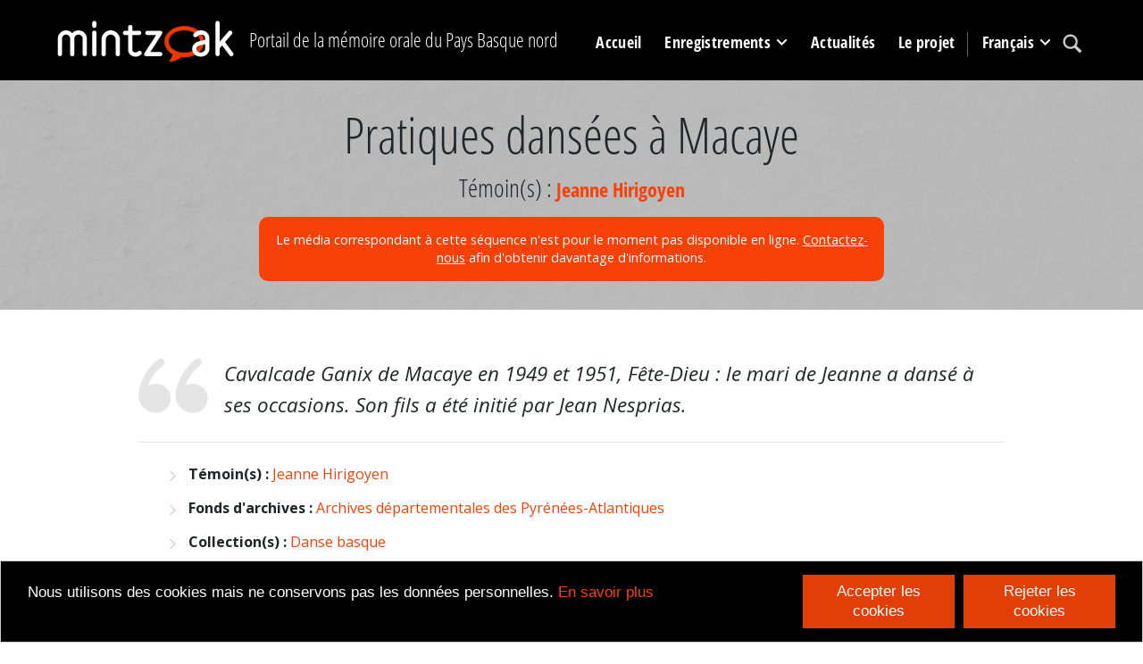

--- FILE ---
content_type: text/html; charset=utf-8
request_url: https://www.mintzoak.eus/fr/macaye/sequences/194-12/
body_size: 6584
content:




<!DOCTYPE html>
<html lang="fr">
    <head>
        <meta name="viewport" content="width=device-width, initial-scale=1.0, maximum-scale=1.0, minimum-scale=0.6666" />
        <meta name="google-site-verification" content="7UngdnV4hB5NjE6yv8UYKskdGvqXrrk6WUNLw14Mdh4" />
        <meta name="description" content="Cavalcade Ganix de Macaye en 1949 et 1951, F&amp;ecirc;te-Dieu : le mari de Jeanne a dans&amp;eacute; &amp;agrave; ses occasions. Son fils a &amp;eacute;t&amp;eacute; initi&amp;eacute; par Jean Nesprias.">
        <title>Pratiques dansées à Macaye -  Mintzoak - Portail de la mémoire orale du Pays Basque nord</title>

        <link rel="stylesheet" href="https://stackpath.bootstrapcdn.com/bootstrap/4.5.0/css/bootstrap.min.css" integrity="sha384-9aIt2nRpC12Uk9gS9baDl411NQApFmC26EwAOH8WgZl5MYYxFfc+NcPb1dKGj7Sk" crossorigin="anonymous">

        <link rel="shortcut icon" type="image/gif" href="/static/img/favicon.ico" />

        <link rel="stylesheet" href="/static/CACHE/css/output.b062249f7904.css" type="text/css" media="screen"><link rel="stylesheet" href="/static/CACHE/css/output.1d2419525089.css" type="text/css"><link rel="stylesheet" href="/static/CACHE/css/output.d74a0b4c2c14.css" type="text/css" media="screen">
        <link rel="stylesheet" href="https://unpkg.com/leaflet@1.6.0/dist/leaflet.css" integrity="sha512-xwE/Az9zrjBIphAcBb3F6JVqxf46+CDLwfLMHloNu6KEQCAWi6HcDUbeOfBIptF7tcCzusKFjFw2yuvEpDL9wQ==" crossorigin=""/>
        <link rel="stylesheet" href="/static/css/cookie.css">
        <script src="https://kit.fontawesome.com/dd568fbcdc.js" crossorigin="anonymous"></script>

        <script src="https://code.jquery.com/jquery-3.5.1.slim.min.js" integrity="sha384-DfXdz2htPH0lsSSs5nCTpuj/zy4C+OGpamoFVy38MVBnE+IbbVYUew+OrCXaRkfj" crossorigin="anonymous"></script>
        <!-- Latest compiled and minified JavaScript -->
        <script src="https://cdn.jsdelivr.net/npm/popper.js@1.16.0/dist/umd/popper.min.js" integrity="sha384-Q6E9RHvbIyZFJoft+2mJbHaEWldlvI9IOYy5n3zV9zzTtmI3UksdQRVvoxMfooAo" crossorigin="anonymous"></script>
        <script src="https://stackpath.bootstrapcdn.com/bootstrap/4.5.0/js/bootstrap.min.js" integrity="sha384-OgVRvuATP1z7JjHLkuOU7Xw704+h835Lr+6QL9UvYjZE3Ipu6Tp75j7Bh/kR0JKI" crossorigin="anonymous"></script>
        <script src="/static/CACHE/js/output.df8b444794df.js"></script>
        <script src="https://unpkg.com/leaflet@1.6.0/dist/leaflet.js" integrity="sha512-gZwIG9x3wUXg2hdXF6+rVkLF/0Vi9U8D2Ntg4Ga5I5BZpVkVxlJWbSQtXPSiUTtC0TjtGOmxa1AJPuV0CPthew==" crossorigin=""></script>
        <script src="https://js.createsend1.com/javascript/copypastesubscribeformlogic.js" type="text/javascript"></script>

        <script>
            $(function () {
                $('[data-toggle="tooltip"]').tooltip()
            })
        </script>

        <!-- End Cookie Consent plugin -->

        
    </head>

    <body>
        <div id="maincontainer">
            <header id="mainheader">
              <div class="container">
                    <div id="logo" class="d-none d-lg-block">
                        <a href="/fr/"><img src="/static/img/logoa.png" alt="Logo: Ipar Euskal Herriko ahozko memoriaren ataria" /></a>
                    </div>
                    <div id="tagline" class="h3 d-none d-lg-block">Portail de la mémoire orale du Pays Basque nord</div>
                    <div id="mainmenu">
                            <nav class="navbar navbar-expand-lg pb-0 pr-0">
                                    <a class="navbar-brand d-lg-none" href="/fr/">
                                        <img src="/static/img/logoa.png">
                                    </a>
                                    <button class="navbar-toggler" type="button" data-toggle="collapse" data-target="#navbarSupportedContent" aria-controls="navbarSupportedContent" aria-expanded="false" aria-label="Toggle navigation">
                                        <span class="navbar-toggler-icon"></span>
                                    </button>

                                    <div class="collapse navbar-collapse" id="navbarSupportedContent">
                                        <ul class="navbar-nav mr-auto">

                                            <li class="nav-item" >
                                                <a href="/fr/" class="nav-link">Accueil</a>
                                            </li>

                                            <li class="nav-item dropdown" >
                                                <a class="nav-link dropdown-toggle" href="#" id="navbarDropdown" role="button" data-toggle="dropdown" aria-haspopup="true" aria-expanded="false">
                                                        Enregistrements
                                                </a>
                                                <div class="dropdown-menu" aria-labelledby="navbarDropdown">
                                                    <a class="dropdown-item" href="/fr/temoins/"><img src="/static/img/arrow_menu2.png" /> Témoins </a>
                                                    <a class="dropdown-item" href="/fr/communes/"><img src="/static/img/arrow_menu2.png" /> Communes </a>
                                                    <a class="dropdown-item" href="/fr/enregistrements/programmes/"><img src="/static/img/arrow_menu2.png" /> Fonds d'archives</a>
                                                    <a class="dropdown-item" href="/fr/enregistrements/programmes/themes/"><img src="/static/img/arrow_menu2.png" /> Thèmes </a>
                                                    <a class="dropdown-item" href="/fr/collections-de-temoignages/"><img src="/static/img/arrow_menu2.png" /> Collections de témoignages</a>
                                                    <a class="dropdown-item" href="/fr/carte/"><img src="/static/img/arrow_menu2.png" /> Statistiques</a>
                                                </div>
                                            </li>
                                            <li class="nav-item" >
                                                <a href="/fr/actualites/" class="nav-link">Actualités</a>
                                            </li>
                                            <li class="nav-item" >
                                                <a href="/fr/info/le-projet/" class="nav-link">Le projet</a>
                                            </li>


                                            <li class="nav-item dropdown language-lg d-none d-lg-block">
                                                <a class="nav-link dropdown-toggle" href="#" id="navbarDropdown" role="button" data-toggle="dropdown" aria-haspopup="true" aria-expanded="false">
                                                    
                                                    
                                                    
                                                    
                                                    Français
                                                    
                                                    
                                                </a>
                                                <div class="dropdown-menu" aria-labelledby="navbarDropdown">
                                                    
                                                    
                                                    <a class="dropdown-item" href="/eu/makea/pasarteak/194-12/"><img src="/static/img/arrow_menu2.png" /> Euskara</a>
                                                    
                                                    
                                                    
                                                    
                                                    <a class="dropdown-item" href="/fr/info/espanol/"><img src="/static/img/arrow_menu2.png" /> Español</a>
                                                    <a class="dropdown-item" href="/fr/info/english/"><img src="/static/img/arrow_menu2.png" /> English</a>
                                                </div>
                                            </li>

                                            <li class="nav-item search">
                                                <a class="nav-link" href="/fr/recherche/"><img src="/static/img/lupa.svg" /></a>
                                            </li>
                                            <li class="nav-item language-md d-lg-none">
                                                
                                                <a class="nav-link " href="/eu/makea/pasarteak/194-12/">
                                                    Euskara
                                                </a>
                                                
                                                <a class="nav-link active" href="/fr/macaye/sequences/194-12/">
                                                    Français
                                                </a>
                                                
                                                <a class="nav-link " href="/fr/info/espanol/">Español</a>
                                                <a class="nav-link " href="/fr/info/english/">English</a>
                                            </li>
                                        </ul>
                                    </div>
                            </nav>
                    </div>
 </div>
           </header>
            

                
                    <div id="content_inner">
                                
<div class="topband3 text-center">
        <div class="container">
                <h1>Pratiques dansées à Macaye</h1>
                <div class="lekukoa h3">Témoin(s) : 
                
                <a href="/fr/temoins/hirigoyen-jeanne/">Jeanne Hirigoyen</a>
                
                </div>
                
                
                
                <p class="nomedia">Le média correspondant à cette séquence n'est pour le moment pas disponible en ligne. <a href="/fr/contact/">Contactez-nous</a> afin d'obtenir davantage d'informations.</p>
                
                
        </div>
</div>
<div class="container">
    <div class="row">
        <div class="col-lg-10 offset-lg-1">
            <div class="summary"><p>Cavalcade <em>Ganix de Macaye</em> en 1949 et 1951, F&ecirc;te-Dieu : le mari de Jeanne a dans&eacute; &agrave; ses occasions. Son fils a &eacute;t&eacute; initi&eacute; par Jean Nesprias.</p></div><hr />
            

            
            <div id="storyinfo">
                <p><strong>Témoin(s) : </strong><a href="/fr/temoins/hirigoyen-jeanne/">Jeanne Hirigoyen</a></p>
                <p><strong>Fonds d'archives : </strong><a href="/fr/enregistrements/programmes/archives-departementales-des-pyrenees-atlantiques/">Archives départementales des Pyrénées-Atlantiques</a></p>
                <p><strong>Collection(s) : </strong><a href="/fr/enregistrements/programmes/archives-departementales-des-pyrenees-atlantiques/danse-basque">Danse basque</a></p>
                <p><strong>Collections de témoignage(s): </strong></p>
                <p><strong>Collecteur(s) : </strong>Terexa Lekumberri</p>
                
                <p class="mt-4"><strong>Date : </strong>02-08-2013</p>
                <p><strong>Durée : </strong>0:05:55</p>
                <p><strong>Référence : </strong><a href="/fr/macaye/entretiens/194/">194</a>-12</p>
                
                    <p>
                        <strong>Code du Pôle d&#39;Archives de Bayonne et du Pays Basque : </strong>19 AV 922
                    </p>
                
                
                    <p lcass="mt-4"><strong>Lien externe : </strong> <a href="http://earchives.le64.fr/ead.html?id=FRAD064_IR0643&amp;c=FRAD064_IR0643_de-924">http://earchives.le64.fr/ead.html?id=FRAD064_IR0643&amp;c=FRAD064_IR0643_de-924</a></p>
                
                <p><strong>Thème(s) : </strong> <a href="/fr/enregistrements/programmes/themes/celebrations/">Célébrations</a>, <a href="/fr/enregistrements/programmes/themes/rites-chretiens/">Rites chrétiens</a>, <a href="/fr/enregistrements/programmes/themes/celebrations-chretiennes/">Célébrations chrétiennes</a>, <a href="/fr/enregistrements/programmes/themes/danse/">Danse</a>, <a href="/fr/enregistrements/programmes/themes/theatre/">Théâtre</a>
                <hr />
            </div>
                
            <div class="license">
                    <h3>Droits et conditions de reproduction</h3>
                    <p>© Département des Pyrénées-Atlantiques – Archives départementales</p>
                    <p><figure class="image" style="float: left; margin-right: 10px;"><img src="/media/photologue/photos/io.png" alt="" width="50" height="50" /></figure>
<p>Le t&eacute;moignage est consultable dans son int&eacute;gralit&eacute;&nbsp;&agrave; l'Institut culturel basque (sur rendez-vous).&nbsp;<br />Il l'est aussi dans les salles de recherches des Archives d&eacute;partementales &agrave; Bayonne et &agrave; Pau (l&agrave; encore sur rendez-vous). <br />La r&eacute;utilisation des donn&eacute;es publiques pr&eacute;sent&eacute;es ici et conserv&eacute;es aux Archives d&eacute;partementales des Pyr&eacute;n&eacute;es-Atlantiques est encadr&eacute;e par la&nbsp;licence ouverte ETALAB 2.0. Il importe de contacter les&nbsp;Archives d&eacute;partementales des Pyr&eacute;n&eacute;es-Atlantiques avant toute autre r&eacute;utilisation.</p></p>
                </div>
        </div>
    </div>
</div>

                    </div>

                        
<div class="bottomband">
    <div class="container">
        

            <h2>Autres séquences recommandées</h2>
            <div class="row">
                
                <div class="col-md-4">
                <div class="storyitem">
                    <a href="/fr/macaye/sequences/161-5/">
                        <div class="thumbnail_photo">
                            <img src="/media/photologue/photos/cache/claverie-maddi_display_full.jpg" alt="" title="" />
                            <img class="playicon" src="/static//img/play.png" title="Play EKE video" alt="Play EKE video" />
                        </div>
                    </a>
                    <h3><a href="/fr/macaye/sequences/161-5/">Autorité du clergé et contrôle des libertés</a></h3>
                </div>
            </div>
                
                <div class="col-md-4">
                <div class="storyitem">
                    <a href="/fr/urt/sequences/149-15/">
                        <div class="thumbnail_photo">
                            <img src="/media/photologue/photos/cache/etchehandy-marcel_display_full.jpg" alt="" title="" />
                            <img class="playicon" src="/static//img/play.png" title="Play EKE video" alt="Play EKE video" />
                        </div>
                    </a>
                    <h3><a href="/fr/urt/sequences/149-15/">Saint-Michel après la guerre de 1939-1945 : exode rural et décadence de la culture basque</a></h3>
                </div>
            </div>
                
                <div class="col-md-4">
                <div class="storyitem">
                    <a href="/fr/barcus/sequences/181-17/">
                        <div class="thumbnail_photo">
                            <img src="/media/photologue/photos/cache/queheille-patrick_display_full.jpg" alt="" title="" />
                            <img class="playicon" src="/static//img/play.png" title="Play EKE video" alt="Play EKE video" />
                        </div>
                    </a>
                    <h3><a href="/fr/barcus/sequences/181-17/">Fonction sociale de la mascarade ; esprit du carnaval</a></h3>
                </div>
            </div>
                
            </div>
        
    </div>
</div>



            
            <footer>
                
                <div class="orange_band">
                    <div class="container">
                            <div class="row">
                                <div class="col-md-5 d-flex">
                                        <a href="http://www.eke.eus/fr/institut-culturel-basque/presentation-et-fonctionnement"><img src="/static/img/logoa-eke-2023.png" alt="EKE logoa" /></a>
                                </div>
                                <div class="col-md-7">
                                    <div class="harpidetu">
                                        <h3><img src="/static/img/i_newsletter.svg" /> Abonnez-vous à notre newsletter</h3>
                                        <p>Retrouvez une fois par mois l'actualité de l'ICB dans le champ du patrimoine oral (newsletter de l'ICB).</p>
                                        <form action="https://www.createsend.com/t/subscribeerror?description=" class="js-cm-form" id="subForm" method="post" data-id="191722FC90141D02184CB1B62AB3DC26589CBBC64E9F3D46CB5C22B5BD348209AD9C911E22B812D0855A72C78E04CD2432AD1869C8AA53A4471A58E4796BDFAC">
                                            <input class="js-cm-email-input mb-3 mr-lg-2" id="fieldEmail" name="cm-pydtld-pydtld" type="email">
                                            <button class="btn btn-primary js-cm-submit-button" type="submit">S'abonner</button>
                                          </form>
                                    </div>
                                </div>

                            </div>
                    </div>
                </div>
                <div class="black_band">
                    <div class="container">
                        <ul class="legalinfo"><li><a href="/fr/contact/">Contact</a></li><li><a href="/fr/info/conditions-utilisation/">Conditions d'utilisation</a></li><li><a href="/fr/info/mentions-legales/">Mentions légales</a></li></ul>
                        <div id="babesleak">
                            <div id="logo-laguntzaileak">
                                <img src="/static/img/footer/logoa01.gif" title="" alt=""> <img src="/static/img/footer/logoa02.gif" title="" alt=""> <img src="/static/img/footer/logoa03.gif" title="" alt=""> <img src="/static/img/footer/logoa04.png" title="" alt=""> <img src="/static/img/footer/logoa05.gif" title="" alt=""> <img src="/static/img/footer/logoa06.gif" title="" alt=""> <a href="https://www.ca-pyrenees-gascogne.fr/"><img src="/static/img/footer/logoa07.png" title="" alt=""></a>
                            </div>
                         </div>
                    </div>
                </div>
                
            </footer>
            <div class="infoby">Développé par CodeSyntax. CMS :  <a href="https://www.djangoproject.com/">Django</a>.</div>

        </div>

    <script src="https://cdn.jsdelivr.net/npm/cookieconsent@3/build/cookieconsent.min.js" data-cfasync="false"></script>
    <script src="/static/js/jquery.min.js"></script>
    <script src="/static/js/bootstrap.min.js"></script>
    <script src="/static/js/jquery.cookie.js"></script>
    <script src="https://cdn.jsdelivr.net/npm/js-cookie@2/src/js.cookie.min.js"></script>

  <script src="/static/js/jquery.cookiecuttr.js"></script>


<script>

    function getCookie(name) {
      var b = document.cookie.match(
        "(^|[^;]+)\\s*" + name + "\\s*=\\s*([^;]+)"
      );
      return b ? b.pop() : "";
    }
    function addAnalytics() {
      window.dataLayer = window.dataLayer || [];
      function gtag() {
        dataLayer.push(arguments);
      }
      gtag("js", new Date());
      gtag("config", "UA-185607-4");
      document.write(
        unescape(
          '%3Cscript async="" src="https://www.googletagmanager.com/gtag/js"%3E%%3C/script%3E'
        )
      );
    }

    function addNewAnalytics(){
      window.dataLayer = window.dataLayer || [];
      function gtag() {
        dataLayer.push(arguments);
      }
      gtag("js", new Date());
      gtag('config', 'G-N8ELJQY4Q4');
      document.write(
        unescape(
          '%3Cscript async="" src="https://www.googletagmanager.com/gtag/js?id=G-N8ELJQY4Q4"%3E%%3C/script%3E'
        )
      );
    }

    function setCookie(name, value, days) {
	    var d = new Date;
	    d.setTime(d.getTime() + 24*60*60*1000*days);
	    document.cookie = name + "=" + value + ";path=/;expires=" + d.toGMTString();
	  }

    function deleteCookie(name){
      setCookie(name, '', -1)
    }

    function clearCookie(d, b, c) {
      try {
        if (
          (function(h) {
            var e = document.cookie.split(";"),
              a = "",
              f = "",
              g = "";
            for (i = 0; i < e.length; i++) {
              a = e[i].split("=");
              f = a[0].replace(/^\s+|\s+$/g, "");
              if (f == h) {
                if (a.length > 1)
                  g = unescape(a[1].replace(/^\s+|\s+$/g, ""));
                return g;
              }
            }
            return null;
          })(d)
        ) {
          b = b || document.domain;
          c = c || "/";
          document.cookie =
            d +
            "=; expires=" +
            new Date(1979, 1, 1) +
            "; domain=" +
            b +
            "; path=" +
            c;
        }
      } catch (j) {}
    }
    window.cookieconsent.initialise({

            "theme": "/static/css/cookie.css",
            "position": "top",
            "type": "opt-out",
            "revokable": true,
            "revokeBtn": '<div class="cc-container cc-revoke cc-bottom cc-color-override-1174751024"></div>',
            "content": {
              "message": "Nous utilisons des cookies mais ne conservons pas les données personnelles.",
              "allow": "Accepter les cookies",
              "dismiss": "Accepter les cookies",
              "deny": "Rejeter les cookies",
              "link": "En savoir plus",
              "href": "/fr/info/cookies/",
              "target": "_top"
            },
      "onInitialise": function(status) {
        var didConsent = this.hasConsented();
        if (didConsent) {
          // enable cookies
          addAnalytics();
          addNewAnalytics();
        }
      },
      "onStatusChange": function(status) {
        var didConsent = this.hasConsented();
        if (didConsent) {
          // enable cookies
          addAnalytics();
          addNewAnalytics();
        } else if (!didConsent) {
          deleteCookie("_ga")
          deleteCookie("_ga_N8ELJQY4Q4")
          deleteCookie("_gid")
          deleteCookie("_gat")
          deleteCookie("_gat_gtag_UA_56783800_1")
          deleteCookie("_gat_gtag_G-N8ELJQY4Q4")
        }
        location.reload();
      },

    });
  </script>
</body>


    </body>
</html>


--- FILE ---
content_type: text/css
request_url: https://www.mintzoak.eus/static/CACHE/css/output.b062249f7904.css
body_size: 6672
content:
/* Create CSS for django-project */
@import url('https://fonts.googleapis.com/css2?family=Open+Sans+Condensed:ital,wght@0,300;0,700;1,300&family=Open+Sans:ital,wght@0,300;0,400;0,600;0,700;0,800;1,300;1,400;1,600;1,700;1,800&display=swap');
@import url('https://fonts.googleapis.com/css2?family=Martel:wght@200;300;400;600;700;800;900&display=swap');

body {
  background-color: white;
  font-family: 'Open Sans', sans-serif;
  font-size: 1rem;
  line-height: 1.4rem;
}

a {
  color: #f74109;
}

a:hover {
  color: #f74109;
}

h1,
h2,
h3 {
  font-family: 'Open Sans Condensed', sans-serif;
}

h1 {
  font-size: 3.5rem !important;
  line-height: 3.5rem !important;
  margin-bottom: 1rem;
}

h2 {
  font-size: 2rem !important;
  font-weight: 300;
}

.home_view h2 {
  font-weight: 600;
}

h3 {
  font-size: 1.8rem !important;
}

h4 {
  font-size: 1.6rem !important;
}

.h1,
.h2,
.h3,
.h4,
.h5 {
  font-family: 'Open Sans Condensed', sans-serif;
}

img,
object,
embed,
video,
iframe,
audio {
  max-width: 100%;
}

iframe {
  margin-bottom: 10px;
}

img,
video {
  height: auto;
}

.btn {
  background-color: #e23e07;
  border-color: #e23e07;
}

.btn:hover {
  background-color: #333;
  border-color: #333;
}

blockquote {
  font-size: 1.3rem;
  border-left: 6px solid #f2f2f2;
  padding-left: 2rem;
  font-family: Georgia;
}

.container {
  max-width: 1200px;
  width: 100%;
}

.vertical-center {
  display: flex;
  flex-direction: column;
  justify-content: center;
}

/**header**/
#mainheader {
  background-color: black;
  color: white;
  padding: 1rem 0;
}

#mainheader .container {
  display: flex;
  align-items: center;
}

#logo:hover {
  opacity: 0.7;
}

#tagline {
  margin: 0 0.5rem 0 0.5rem;
  display: table;
}

#tagline.h3 {
  font-size: 1.4rem;
}

#mainmenu {
  color: white;
  font-weight: bold;
  font-family: 'Open Sans Condensed', sans-serif;
  font-size: 1.1rem;
  letter-spacing: 0.02rem;
}

@media (min-width: 990px) {
  #mainmenu {
    margin-left: auto;
  }
}

@media (max-width: 990px) {
  #mainmenu {
    width: 100%;
  }

  #mainmenu .navbar,
  #mainmenu .navbar-collapse {
    padding: 0;
  }

  #mainmenu .nav-item {
    padding: 0.7rem 0;
  }
}

#mainmenu a {
  color: white;
}

#mainmenu .language-lg > a {
  border-left: 1px solid #666;
  padding-left: 1rem;
  padding-right: 0;
}

#mainmenu .nav-link {
  padding: 0 0.8rem 0 0.8rem;
}

#mainmenu .active::after {
  content: '';
  display: block;
  height: 1px;
  width: 100%;
  margin-top: 0.5rem;
  background-color: #f74109;
}

#mainmenu .nav-link:hover {
  color: #f74109;
}

#mainmenu .search:hover {
  opacity: 0.7;
}

.navbar-toggler {
  background: url(/static/img/menu.png?fd2b32069db2) no-repeat top center;
}

#mainmenu .dropdown-menu {
  background-color: #343434;
  border-top: 2px solid #f74109;
  border-radius: 0;
}

.dropdown-toggle::after {
  display: inline-block;
  margin-left: 0;
  vertical-align: middle;
  margin-top: 7px;
  border: none;
  content: '';
  width: 15px;
  height: 20px;
  background: url(/static/img/down.png?fd2b32069db2) no-repeat top right;
}

#mainmenu .dropdown-item {
  font-weight: 600;
}

#mainmenu .dropdown-item:hover {
  background-color: transparent;
  color: #f74109;
}

#mainmenu .language-md {
  border-top: 1px dotted white;
  margin-top: 1rem;
  padding-top: 1rem;
}

#mainmenu .language-md .nav-link {
  display: inline-block;
  padding: 0;
  margin-right: 0.8rem;
}

.navbar-toggler[aria-expanded='true'] .navbar-toggler-icon {
  background: black url(/static/img/close.png?fd2b32069db2) no-repeat center center;
  width: 34px;
}

/**portada**/
#home-carousel .carousel-item {
  background-size: cover !important;
  min-height: 700px;
}

#home-carousel .carousel-item-content {
  display: flex;
  flex-direction: column;
  justify-content: flex-end;
  height: 700px;
}

@media (min-width: 990px) {
  #home-carousel .carousel-info {
    width: 45%;
  }

  #home-carousel .carousel-item-content {
    justify-content: center;
    align-items: flex-end;
  }
}

#home-carousel .carousel-info a {
  color: white !important;
}

#home-carousel .carousel-info .fondoa {
  background-color: #f74109;
  color: #fff;
  text-align: left;
  padding: 1rem 1rem 2rem 1rem;
}

#home-carousel .carousel-info h2 {
  font-size: 2.2rem !important;
}

#home-carousel .carousel-info p {
  line-height: 1.5rem;
}

@media (min-width: 990px) {
  #home-carousel .carousel-info .fondoa {
    padding: 4rem 6rem 4rem 4rem;
    margin-left: 0;
    margin-right: 10%;
  }
}

@media (max-width: 990px) {
  .carousel-control-next,
  .carousel-control-prev {
    display: none;
  }
}

.carousel-control-next,
.carousel-control-prev {
  width: 5%;
}

.carousel-control-prev-icon,
.carousel-control-next-icon {
  display: inline-block;
  width: 50px;
  height: 90px;
}

.carousel-control-next {
  z-index: 99;
}

.carousel-control-next-icon {
  background: url('/static/img/right.png?8e1904ff67d8') no-repeat top center !important;
}

.carousel-control-prev-icon {
  background: url('/static/img/left.png?8e1904ff67d8') no-repeat top center !important;
}

.carousel-indicators {
  margin-bottom: 0.5rem;
}

.carousel-indicators li {
  width: 10px;
  height: 10px;
  border-radius: 50%;
}

#about {
  background-size: cover !important;
  text-align: center;
  margin-bottom: 2rem;
  padding: 4rem 0;
}

@media (max-width: 990px) {
  #about {
    padding: 2rem 0;
  }
}

#about hr {
  border-top: 2px solid #f74109;
  max-width: 60%;
  margin: 1rem auto;
}

#about a {
  font-size: 1.3rem;
}

.value {
  margin-right: 1rem;
}

#recordings h2 {
  margin-bottom: 2rem;
}

#recordings.col-sm-3 {
  display: flex;
}

.storyitem {
  padding: 1rem;
  border: 1px solid #e5e5e5;
  height: 100%;
}

.storyitem h3 {
  font-weight: 600;
  font-size: 1.2rem !important;
  line-height: 1.4rem;
  margin-bottom: 1rem;
}

.storyitem .thumbnail_photo {
  position: relative;
  margin-bottom: 0.5rem;
}

.storyitem .thumbnail_photo .playicon {
  position: absolute;
  top: 50%;
  left: 50%;
  margin-left: -25px;
  margin-top: -25px;
  z-index: 999;
}

.speaker.h4 {
  font-size: 1.3rem;
}

.more {
  border-bottom: 3px solid red;
  padding-bottom: 0.2rem;
  text-transform: uppercase;
}

#mapa img {
  width: 100%;
  margin-top: 1rem;
}

/********/

/*bilaketa**/
.google-search-engine {
  margin: 0 auto;
}

@media (min-width: 990px) {
  .google-search-engine {
    min-height: 300px;
  }
}

#gsc-iw-id1 {
  border: 1px solid #666;
  height: 40px;
}

.gsc-search-button-v2 svg {
  height: 25px;
  width: 25px;
}

input.gsc-search-button {
  background-color: #333 !important;
  color: black !important;
  width: 20px !important;
}

.cse .gsc-search-button input.gsc-search-button-v2,
input.gsc-search-button-v2 {
  width: 27px !important;
  height: 27px !important;
  padding: 5px !important;
  border-radius: 3px;
}

.gsc-search-button-v2 {
  background-color: #f74109 !important;
  border-color: #f74109 !important;
}

.gsc-search-button-v2:hover {
  background-color: #333 !important;
}

/************barruko orriak**********/
.topband,
.topband2,
.topband3 {
  padding: 2rem 0 1rem 0;
  background: url(/static/img/back_topband01.png?8e1904ff67d8);
  margin-bottom: 2rem;
  min-height: 200px;
}

.topband img,
.topband2 img,
.topband3 img {
  border: 5px solid white;
  max-height: 350px;
}

.topband2 {
  background: url(/static/img/back_topband02.png?fd2b32069db2);
}

.topband3 {
  background: url(/static/img/back_topband03.png?fd2b32069db2);
}

.topband2.text-center h1,
.topband3.text-center h1 {
  max-width: 900px;
  margin-right: auto;
  margin-left: auto;
}

.bottomband {
  padding: 2rem 0;
  background-color: #666;
  color: white;
  margin-top: 2rem;
}

@media (min-width: 990px) {
  .topband {
    padding: 4rem 0 2rem 0;
  }

  .bottomband {
    padding: 4rem 0;
  }
}

.bottomband h2 {
  text-align: center;
  font-weight: 300;
}

.bottomband h2::after {
  content: '';
  display: block;
  width: 50%;
  height: 3px;
  background-color: #f74109;
  margin: 0.5rem auto 2rem auto;
}

.bottomband .col-md-4 {
  margin-bottom: 2rem;
}

.bottomband .storyitem {
  border: none;
  background-color: white;
  height: 100%;
}

#content_inner hr {
  margin: 1.5rem 0;
}

/***grabaketa, pasarte fitxa, lekukoa***/
#content_inner .summary {
  font-size: 1.4rem;
  line-height: 2.2rem;
  font-style: italic;
  padding-left: 6rem;
  background: url(/static/img/quote.png?8e1904ff67d8) no-repeat top left;
  background-size: 80px;
  min-height: 65px;
}

@media (max-width: 990px) {
  #content_inner .summary {
    padding-left: 3rem;
    background-size: 40px;
  }

  .moresummary ul {
    padding-left: 0;
  }
}

#content_inner .summary h2 {
  margin-top: 2rem;
}

.lekukoa.h3 a {
  font-weight: 600;
  font-size: 1.4rem;
}

#storyinfo p {
  margin-bottom: 0.5rem;
  margin-left: 2rem;
  background: url(/static/img/arrow.png?fd2b32069db2) no-repeat 0 7px;
  padding-left: 1.5rem;
}

.license p {
  color: #333;
  font-style: italic;
}

.transcriptiontext ul li {
  list-style: none;
  margin-bottom: 0.5rem;
}

.transcriptiontext ul li img {
  max-width: 50px;
}

.table-responsive {
  margin-bottom: 2rem;
}

table.table {
  background-color: white;
  border: 1px solid #ccc;
  max-width: 90%;
  margin: 0 auto 1rem auto;
  line-height: 1.2rem;
}

table.table img {
  max-width: 20px;
}

.pasarte-muntaketa p {
  background-color: #cfcfcf;
  padding: 1rem 2rem;
  border-radius: 10px;
}

.azpitituluak img {
  width: 30px;
}

table.table a {
  font-weight: bold;
}

table td.town a {
  font-weight: normal;
}

.table > tbody > tr > td,
.table > tbody > tr > th,
.table > tfoot > tr > td,
.table > tfoot > tr > th,
.table > thead > tr > td,
.table > thead > tr > th {
  border-top: 2px solid #efefef;
}

table.table th {
  background-color: #ccc;
  font-family: 'Open Sans Condensed', sans-serif;
  font-weight: 300;
  font-size: 1.4rem;
}

td.media-icons {
  white-space: nowrap;
}

#carouselextraphotos .carousel-inner {
  position: relative;
  width: 100%;
  overflow: hidden;
}

#carouselextraphotos .col-md-4 img {
  width: 100%;
}

#carouselextraphotos .carousel-control-prev {
  left: -1rem;
}

#carouselextraphotos .carousel-control-next {
  right: 1rem;
}

/*****carrousel*/
@media (min-width: 768px) and (max-width: 991) {
  /* Multi Item Home Carousel */
  #carouselextraphotos .carousel-inner .carousel-item.active,
  #carouselextraphotos .carousel-inner .carousel-item-next,
  #carouselextraphotos .carousel-inner .carousel-item-prev {
    display: flex;
  }

  #carouselextraphotos .carousel-inner .carousel-item-right.active,
  #carouselextraphotos.carousel-inner .carousel-item-next {
    transform: translateX(50%);
  }

  #carouselextraphotos .carousel-inner .carousel-item-left.active,
  #carouselextraphotos .carousel-inner .carousel-item-prev {
    transform: translateX(-50%);
  }

  #carouselextraphotos .carousel-inner .carousel-item-left.active img,
  #carouselextraphotos .carousel-inner .carousel-item-prev img {
    box-shadow: none !important;
  }

  #carouselextraphotos .carousel-inner .carousel-item-right,
  #carouselextraphotos .carousel-inner .carousel-item-left {
    transform: translateX(0);
  }
}

@media (min-width: 992px) {
  /* Multi Item Home Carousel */
  #carouselextraphotos .carousel-inner .carousel-item.active,
  #carouselextraphotos .carousel-inner .carousel-item-next,
  #carouselextraphotos .carousel-inner .carousel-item-prev {
    display: flex;
  }

  #carouselextraphotos .carousel-inner .carousel-item-right.active,
  #carouselextraphotos .carousel-inner .carousel-item-next {
    transform: translateX(33%);
  }

  #carouselextraphotos .carousel-inner .carousel-item-left.active,
  #carouselextraphotos .carousel-inner .carousel-item-prev {
    transform: translateX(-33%);
  }

  #carouselextraphotos .carousel-inner .carousel-item-left.active img,
  #carouselextraphotos .carousel-inner .carousel-item-prev img {
    box-shadow: none !important;
  }

  #carouselextraphotos .carousel-inner .carousel-item-right,
  #carouselextraphotos .carousel-inner .carousel-item-left {
    transform: translateX(0);
  }
}

/****/

/******herriak*****/
.statistics p {
  font-family: 'Martel', serif;
  font-size: 1.3rem;
  font-weight: bold;
}

.statistics .number {
  font-family: 'Martel', serif;
  font-size: 4rem;
  line-height: 4rem;
}

.topbandherria {
  background-size: cover !important;
  height: 500px;
  margin-bottom: 2rem;
}

.topbandherria .container {
  position: relative;
  height: 500px;
}

.topbandherria .herriaheader {
  position: absolute;
  bottom: 0;
  left: 2rem;
  background-color: white;
  background: linear-gradient(
    to bottom,
    rgba(255, 255, 255, 0.5),
    rgba(255, 255, 255, 1)
  );
  padding: 2rem 5rem 2rem 2rem;
  min-width: 30%;
}

@media (max-width: 990px) {
  .topbandherria .herriaheader {
    left: 0rem;
    padding: 1rem;
    min-width: 100%;
  }
}

.topbandherria .photocredit {
  position: absolute;
  bottom: -1rem;
  right: 0;
  background-color: #efefef;
  padding: 0 0.5rem;
  font-size: 0.8rem;
}

.lurraldeak {
  text-transform: uppercase;
}

@media (max-width: 990px) {
  .topband .text-right {
    text-align: left !important;
  }
}

/****artxibo funtsak***/
#content_inner ul li,
.news ul li {
  background: url('/static/img/li.png?fd2b32069db2') no-repeat 0 10px;
  padding-left: 1.2rem;
  list-style: none;
}

#content_inner ul.list-inline li,
#content_inner .transcriptiontext ul li {
  background-image: none;
  padding-left: 0;
}

#content_inner ul.pagination li {
  background-image: none;
  padding-left: 0;
}

.page-item.active .page-link {
  background-color: #999;
  border-color: #999;
}

/****news***/

.news .summary {
  font-size: 1.4rem;
  line-height: 2.2rem;
  font-style: italic;
}

.news .data {
  font-family: 'Martel', serif;
  font-size: 1.3rem;
  font-weight: bold;
}

#social {
  text-align: left !important;
  margin: 0 !important;
}

.facebookBtn:hover,
.twitterBtn:hover,
.rssBtn:hover {
  text-decoration: none;
}

.cleaner {
  clear: both;
}

.newsitem {
  display: inline-block;
  border-bottom: 1px solid #f2f2f2;
}

.newsitem h2 {
  line-height: 2rem !important;
}

.newsitem .newsphoto {
  float: right;
  margin-left: 1rem;
  margin-bottom: 1em;
}

.articlebody .data {
  font-family: 'Martel', serif;
  font-weight: bold;
}

.articlebody .data a {
  color: #333;
}

.birthdata {
  font-weight: bold;
}

.alphabet-filter {
  margin-left: 5px;
  margin-top: 2rem;
}

.alphabet-filter li {
  padding: 0;
  margin-bottom: 5px;
}

.alphabet-filter a {
  background-color: #999;
  color: white;
  padding: 2px 5px;
  border-radius: 2px;
}

.alphabet-filter a:hover {
  background-color: #666;
}

#share_buttons {
  clear: both;
  display: block;
  padding-top: 20px;
}

#share_buttons a {
  margin: 0 5px;
}

#map {
  margin-top: 15px;
  box-shadow: 0 5px 5px rgba(1, 1, 1, 0.5);
}

.transcriptiontext {
  font-family: 'Open Sans Condensed', sans-serif;
  font-size: 1.3rem;
}

.transcriptiontext p {
  display: inline-block;
}

.transcriptionlink {
  display: inline-block;
  padding: 5px;
  border-radius: 3px;
  border: 2px solid #ccc;
  font-size: 14px;
  margin-top: 1em;
}

.transcriptionlink:hover {
  text-decoration: none;
  background-color: #efefef;
  border-color: #ccc;
}

.transcription_notes {
  color: #666;
  margin-top: 1em;
}

.transcription_notes h4 {
  border-top: 1px dotted #ccc;
  border-bottom: 1px dotted #ccc;
  padding: 10px 0;
}

.transcriptionlink img {
  max-width: 30px;
  padding-top: 0 !important;
}

.nomedia {
  line-height: 1.3rem;
  margin: 1rem auto !important;
  font-size: 0.9rem;
  background-color: #f74109;
  color: white;
  padding: 1rem;
  border-radius: 10px;
  display: block;
  max-width: 700px;
  text-align: center;
}

.nomedia a {
  color: white !important;
  text-decoration: underline;
}

.imgbox {
  float: right;
  margin: 0 0 1rem 1rem;
}

/*******************/

footer {
  color: white;
}

footer a {
  color: white !important;
}

.orange_band {
  background-color: #f74109;
  padding: 2rem 0;
}

.orange_band .d-flex {
  flex-direction: column;
  justify-content: center;
}

.black_band {
  padding: 1rem 0;
  background-color: black;
}

.legalinfo {
  text-transform: uppercase;
  display: inline;
  padding: 0;
  font-family: 'Open Sans Condensed', sans-serif;
  margin: 0;
  font-size: 1.3rem;
}

.legalinfo li {
  display: inline-block;
  margin-right: 2rem;
  margin-bottom: 1rem;
}

#babesleak {
  background-color: black;
  text-align: center;
  padding: 1.5rem 0 0 0;
}

#babesleak img {
  margin-bottom: 1rem;
}

.harpidetu {
  background: url(/static/img/newsletter_back.png?8e1904ff67d8);
  background-size: cover;
  text-align: center;
  padding: 1rem;
  border: 2px solid black;
  font-size: 1.1rem;
  margin-top: 2rem;
}

@media (min-width: 990px) {
  .harpidetu {
    margin-top: -5rem;
    padding: 3rem;
    position: relative;
    z-index: 999;
  }
}

.harpidetu h3 {
  font-weight: bold;
  font-size: 1.6rem !important;
}

.harpidetu input {
  font-weight: bold;
  border-radius: 10px !important;
  border: 1px solid white;
  height: 42px;
  min-width: 300px;
}

.btn {
  font-family: 'Open Sans Condensed', sans-serif;
  font-weight: 600;
  text-transform: uppercase;
  background-color: #333;
  color: white;
  border-color: #333;
  border-radius: 10px;
  padding: 0.5rem 2rem;
  font-size: 1.2rem;
}

.btn:hover {
  background-color: #f74109 !important;
  color: white !important;
}

.btn-primary {
  background-color: #f74109;
  border-color: #f74109;
}

.btn-line {
  background-color: transparent;
  border-color: #f74109;
  color: #f74109;
  padding: 0.3rem 1rem;
  font-size: 1rem;
}

.btn-line:hover {
  background-color: transparent;
  border-color: black;
  color: black;
}

.harpidetu .btn-primary {
  background-color: black;
  border-color: black;
}

.harpidetu .btn-primary:hover {
  background-color: #f74109;
}

.infoby {
  font-size: 12px;
  text-align: center;
}

/****artxibo funtsak*****/

.project {
  height: 100%;
  border: 1px solid #e5e5e5;
  padding: 1rem;
}

.project img {
  margin: 1rem auto;
}

.project h2 {
  font-weight: 600;
  font-size: 1.4rem !important;
  line-height: 1.6rem !important;
}

/***gaiak****/

.root_topics {
  border-bottom: 1px solid #e5e5e5;
  margin-bottom: 2rem;
  padding-bottom: 2rem;
}

.root_topics a {
  display: inline-block;
  padding: 0.2rem 1rem;
  margin-bottom: 0.5rem;
  border-radius: 3px;
  font-family: 'Open Sans Condensed', sans-serif;
  font-size: 1rem;
  font-weight: 600;
  background-color: #999;
  color: white;
}

.root_topics a:hover {
  background-color: #f74109;
  text-decoration: none;
}

/****bilduma***/
.img_caption {
  font-size: 0.8rem;
  line-height: 1rem;
  margin-top: 0.5rem;
  font-style: italic;
}

@media only screen and (max-width: 990px) {
  .nav.navbar-nav {
    display: inline-block;
    width: 100%;
  }
}

@media only screen and (max-width: 780px) {
  #main-menu {
    margin-top: 30px;
  }

  .navbar-toggle {
    background-color: black;
    border: inherit;
  }

  .navbar-collapse {
    background-color: black;
    margin: 0 !important;
    border-top: none !important;
    padding: 15px !important;
  }
}

@media only screen and (max-width: 690px) {
  #main-menu {
    margin-top: 0px;
  }
}

@media only screen and (max-width: 450px) {
  #logo {
    float: none;
    text-align: center;
    margin-left: 0;
    margin-right: 0;
  }
}

/****cookiak**/
.cc_container .cc_btn,
.cc_container .cc_btn:visited {
  background-color: #e23e07 !important;
  color: white !important;
}

.cc_container a,
.cc_container a:visited {
  color: #f77409 !important;
}

/***********svg mapa*****/
.mapacontainer {
  display: block;
}

.breadcrumb {
  font-family: 'Open Sans Condensed', sans-serif;
  font-size: 1.4rem;
}

.breadcrumb li {
  margin-right: 1rem;
  background: url('/static/img/li.png?fd2b32069db2') no-repeat 0 10px;
  padding-left: 1rem;
}

.mapacontainer #mapasvg {
  width: 100% !important;
  height: 100% !important;
  font-family: verdana !important;
}

.mapacontainer #layer2 {
  width: 100% !important;
  height: 100% !important;
  border: 1px solid blue;
}

.mapacontainer #hego_lapurdi {
  width: 100% !important;
  height: 100% !important;
  border: 1px solid green;
}

#patherrobi {
  fill: #ff9557 !important;
  opacity: 0.8;
}

#pathhego-lapurdi {
  fill: #e66f43 !important;
  opacity: 0.8;
}

#patheuskal-kosta-aturri {
  fill: #c26c1b !important;
  opacity: 0.8;
}

#patherrobi-aturri {
  fill: #c9501a !important;
  opacity: 0.8;
}

#pathbidaxume-aldea {
  fill: #ee8813 !important;
  opacity: 0.8;
}

#pathiholdi-oztibarre {
  fill: #ee9412 !important;
  opacity: 0.8;
}

#pathamikuze {
  fill: #e87b31 !important;
  opacity: 0.8;
}

#patheskiula {
  fill: #ef9a48 !important;
  opacity: 0.8;
}

#pathgarazi-baigorri {
  fill: #e15616 !important;
  opacity: 0.8;
}

#pathzuberoa {
  fill: #e13716 !important;
  opacity: 0.8;
}

#pathjeztaze {
  fill: #ff9557 !important;
  opacity: 0.8;
}

#pathhazparne-aldea {
  fill: #e66f43 !important;
  opacity: 0.8;
}

#patherrobi:hover,
#pathhego-lapurdi:hover,
#patheuskal-kosta-aturri:hover,
#patherrobi-aturri:hover,
#pathbidaxume-aldea:hover,
#pathiholdi-oztibarre:hover,
#pathamikuze:hover,
#patheskiula:hover,
#pathgarazi-baigorri:hover,
#pathzuberoa:hover,
#pathjeztaze:hover,
#pathhazparne-aldea:hover {
  fill: #f74109 !important;
  cursor: pointer !important;
  opacity: 1 !important;
}

.filtroak {
  padding: 2rem;
  margin-bottom: 2rem;
  display: inline-block;
  width: 100%;
  border: 5px solid #e5e5e5;
}

.filtroak label {
  color: #333;
  margin-right: 1em;
  font-size: 1.2rem;
  font-family: 'Open Sans Condensed', sans-serif;
  font-weight: 600;
  margin-bottom: 1rem;
}

.filtroak .program {
  margin: 0 0 15px 0;
  padding: 0 0 15px 0;
  display: inline-block;
}

.filtroak .program li {
  list-style: none;
}

.filtroak .program li.mainprogram {
  display: inline-block;
  width: 50%;
  float: left;
  margin-bottom: 10px;
}

.filtroak .program input {
  margin: 0 5px 0 10px;
}

.botoia {
  text-align: right;
}

.botoia .btn {
  color: white !important;
}

.mapastd .std_box {
  margin-top: 20%;
}

.mapastd .std_box h2 {
  margin-top: 0;
  padding-bottom: 1rem;
  margin-bottom: 1.5rem;
  border-bottom: 2px solid #ccc;
}

.pagination {
  margin: 10px 0;
  font-size: 14px;
}

.pagination > .active > a,
.pagination > .active > a:focus,
.pagination > .active > a:hover,
.pagination > .active > span,
.pagination > .active > span:focus,
.pagination > .active > span:hover {
  background-color: #f74109;
  border-color: #f74109;
}

.pagination > li > a,
.pagination > li > span {
  color: #f74109;
}

#mapid {
  height: 500px;
}

/*****accordion****/
#accordion .btn {
  background: white url(/static/img/i_plus.png?0ca5fc64afed) no-repeat left center;
  border: none;
  color: black;
  text-transform: inherit;
  padding-left: 2rem;
}

#accordion .btn:hover {
  text-decoration: none;
  color: black !important;
  background: white url(/static/img/i_plus.png?0ca5fc64afed) no-repeat left center !important;
}

#accordion .btn.focus,
#accordion .btn:focus {
  outline: 0;
  box-shadow: none;
}

#accordion h4 {
  margin-bottom: 0 !important;
}

#accordion > div {
  margin-bottom: 1rem;
}

#accordion .collapse {
  margin-bottom: 1rem;
  font-size: 1.1rem;
}

li.disabled {
  opacity: 0.4;
}

/* lekukotasun sorta */

#lekukotasun-sorta-slide .back-image {
  justify-content: center;
  align-items: flex-end;
  display: flex;
  flex-direction: column;
  height: 500px;
  background-size: cover !important;
  margin-bottom: 2rem;
}

#lekukotasun-sorta-slide .fondoa {
  padding: 2rem;
  margin-left: 0;
  margin-right: 10%;
  background-color: #f74109;
  color: #fff;
  text-align: left;
  width: 35%;
}

#lekukotasun-sorta-slide .fondoa h4 {
  font-family: 'Open Sans Condensed', sans-serif;
  text-transform: uppercase;
  color: black;
  font-weight: 600;
  font-size: 1.3rem !important;
}

#lekukotasun-sorta-slide .fondoa h3 {
  font-weight: 600;
}

/**** ajedrez *****/

@media (min-width: 770px) {
  .band-img-left,
  .band-img-right {
    display: flex;
  }
}

.band-img-left .image {
  padding-right: 0;
}

.band-img-right .image {
  padding-left: 0;
}

.band-img-right .image img,
.band-img-left .image img {
  width: 100%;
}

.band-img-right .text,
.band-img-left .text {
  display: flex;
  flex-direction: column;
  justify-content: center;
}

.band-img-right .text h3,
.band-img-left .text h3 {
  text-transform: uppercase;
}

.band-img-right .text h3 a,
.band-img-left .text h3 a {
  color: black;
}

.band-img-left .text h3,
.band-img-left .text div {
  padding-left: 2rem;
}

.band-img-right .text {
  text-align: right;
}

.band-img-right .text h3,
.band-img-right .text div {
  padding-right: 2rem;
}

@media (max-width: 770px) {
  .band-img-right {
    display: grid !important;
  }

  .band-img-right .text {
    text-align: left;
    order: 2;
  }

  .band-img-right .image {
    padding-left: 15px;
    order: 1;
  }

  .band-img-left .image {
    padding-right: 15px;
  }

  .band-img-left,
  .band-img-right {
    margin-bottom: 3rem;
  }

  .band-img-right .text h3,
  .band-img-right .text div {
    padding-right: 0;
  }
}

@media (max-width: 575px) {
  .band-img-left .text h3,
  .band-img-left .text div {
    padding-left: 0rem;
  }

  .band-img-left .image,
  .band-img-right .image {
    padding-bottom: 1rem;
  }
}

@media (max-width: 950px) {
  #lekukotasun-sorta-slide .fondoa {
    margin-right: 0%;
    width: 100%;
  }
}


--- FILE ---
content_type: text/css
request_url: https://www.mintzoak.eus/static/css/cookie.css
body_size: 548
content:

.cc-window.cc-banner.cc-type-opt-out.cc-top{
    background: #000;
    color: #fff;
    font-size: 17px;
    font-family: "Helvetica Neue Light", "HelveticaNeue-Light", "Helvetica Neue", Calibri, Helvetica, Arial;
    box-sizing: border-box;
    border: 1px solid #ccc;
    padding: 15px 30px 15px;
    position: fixed;
    left: 0;
    right: 0;
    bottom: 0;
    overflow: hidden;
    z-index:99999;
}
.cc_banner-wrapper {
    z-index:99999;
    position: relative;
}
.div{
    display: block;
}


p {
    margin-block-start: 1em;
    margin-block-end: 1em;
    margin-inline-start: 0px;
    margin-inline-end: 0px;
}
a.cc-btn.cc-deny{
    background-color: #e23e07 !important;
    color: white !important;
    font-size: 1em;
    padding: 8px 15px;
    cursor: pointer;
    text-align: center;
    display: block;
    width: 33%;
    margin-left: 10px;
    max-width: 170px;
    float: right;
}

a.cc-btn.cc-allow{
    background-color: #e23e07 !important;
    color: white !important;
    font-size: 1em;
    padding: 8px 15px;
    cursor: pointer;
    text-align: center;
    display: block;
    width: 33%;
    margin-left: 10px;
    max-width: 170px;
    float: right;
}
.cc-message{
    float: left;
    padding-top: 0.5em;
}
.cc-floating .cc-message {
    padding: 1rem;
    color:white;
}
.cc-floating a.cc-btn.cc-allow,
.cc-floating a.cc-btn.cc-deny {
    width:auto;
}

--- FILE ---
content_type: image/svg+xml
request_url: https://www.mintzoak.eus/static/img/lupa.svg
body_size: 781
content:
<svg width="22" height="22" viewBox="0 0 22 22" fill="none" xmlns="http://www.w3.org/2000/svg">
<path d="M21.5 19.1667L15.487 13.1537C16.5986 11.4642 17.0439 9.42241 16.7365 7.42354C16.4292 5.42466 15.3911 3.61093 13.8232 2.3335C12.2554 1.05607 10.2693 0.405805 8.24956 0.508614C6.22981 0.611422 4.32004 1.45999 2.89002 2.89002C1.45999 4.32004 0.611422 6.22981 0.508614 8.24956C0.405805 10.2693 1.05607 12.2554 2.3335 13.8232C3.61093 15.3911 5.42466 16.4292 7.42354 16.7365C9.42241 17.0439 11.4642 16.5986 13.1537 15.487L19.1667 21.5L21.5 19.1667ZM2.83335 8.66668C2.83335 5.45018 5.45018 2.83335 8.66668 2.83335C11.8832 2.83335 14.5 5.45018 14.5 8.66668C14.5 11.8832 11.8832 14.5 8.66668 14.5C5.45018 14.5 2.83335 11.8832 2.83335 8.66668Z" fill="white" fill-opacity="0.8"/>
</svg>


--- FILE ---
content_type: image/svg+xml
request_url: https://www.mintzoak.eus/static/img/i_newsletter.svg
body_size: 1319
content:
<svg width="50" height="50" viewBox="0 0 50 50" fill="none" xmlns="http://www.w3.org/2000/svg">
<path d="M45.7031 10.9375H40.625V40.625C40.625 41.4538 40.9542 42.2487 41.5403 42.8347C42.1263 43.4208 42.9212 43.75 43.75 43.75C44.5788 43.75 45.3737 43.4208 45.9597 42.8347C46.5458 42.2487 46.875 41.4538 46.875 40.625V12.1094C46.875 11.7986 46.7515 11.5005 46.5318 11.2807C46.312 11.061 46.0139 10.9375 45.7031 10.9375Z" fill="black"/>
<path d="M42.1045 46.6553C40.7827 46.2927 39.6165 45.5064 38.7847 44.4171C37.953 43.3278 37.5016 41.9956 37.5 40.625V4.29688C37.5 3.98607 37.3765 3.688 37.1568 3.46823C36.937 3.24846 36.6389 3.125 36.3281 3.125H4.29688C3.98607 3.125 3.688 3.24846 3.46823 3.46823C3.24846 3.688 3.125 3.98607 3.125 4.29688V41.4062C3.125 42.8567 3.70117 44.2477 4.72676 45.2732C5.75235 46.2988 7.14335 46.875 8.59375 46.875H42.0752C42.1029 46.8761 42.13 46.8668 42.1512 46.8489C42.1724 46.8311 42.1862 46.8059 42.1898 46.7785C42.1935 46.751 42.1868 46.7231 42.171 46.7004C42.1552 46.6776 42.1315 46.6615 42.1045 46.6553ZM9.375 20.3125V10.9375H18.75V20.3125H9.375ZM31.25 39.0625H9.375V35.9375H31.25V39.0625ZM31.25 32.8125H9.375V29.6875H31.25V32.8125ZM31.25 26.5625H9.375V23.4375H31.25V26.5625ZM31.25 20.3125H21.875V17.1875H31.25V20.3125ZM31.25 14.0625H21.875V10.9375H31.25V14.0625Z" fill="white"/>
</svg>
